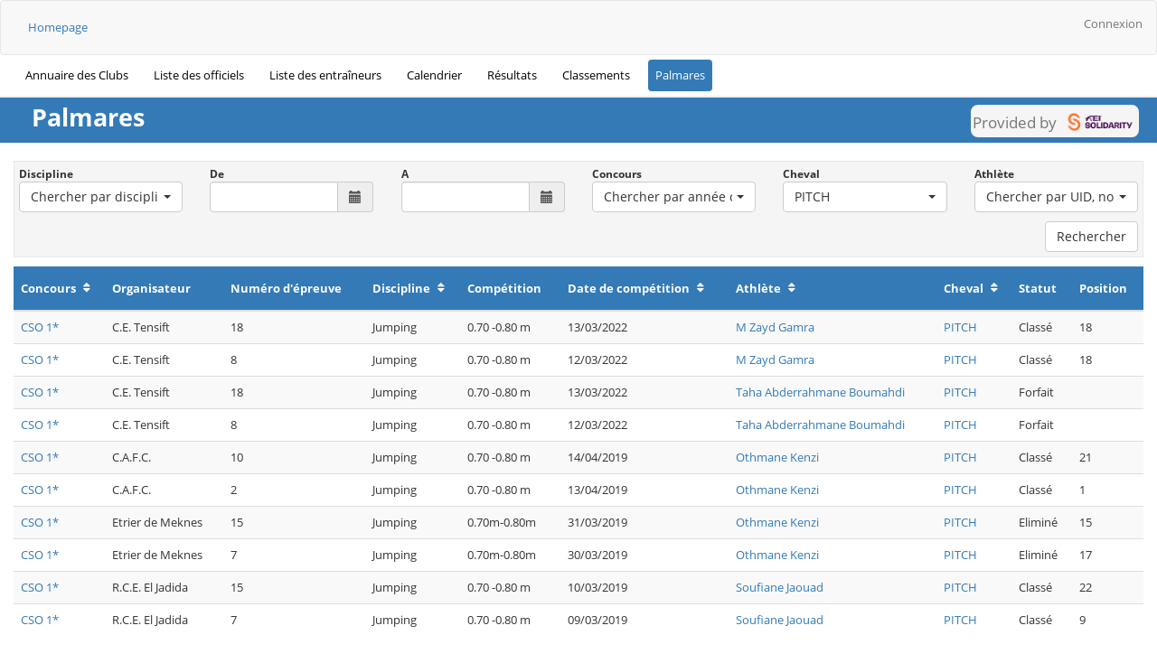

--- FILE ---
content_type: text/html; charset=UTF-8
request_url: https://data.frmse.ma/rankings/palmares/horse/4087
body_size: 5190
content:
<!DOCTYPE html>
<html  lang="fr">
<head>
    <!-- NFP: 3.9.0 / MyNF: 1.5.1 -->
    <title>DATA FRMSE</title>
    <meta charset="utf-8">
    <meta http-equiv="X-UA-Compatible" content="IE=edge">
    <meta name="viewport" content="width=device-width, initial-scale=1.0">
    <link rel="shortcut icon" type="image/x-icon" href="/images/favicon.ico"/>

     
        
            <link rel="stylesheet" href="/build/app.dd112b06.css">
    
            <script src="//ajax.googleapis.com/ajax/libs/jquery/1.11.1/jquery.min.js"></script>
    </head>

<body id="body">

<div class="fei_menu">
    <nav class="navbar  navbar-default top-menu" role="navigation" >
        <div class="navbar-header"></div>
        <div class="collapse navbar-collapse">
            <div class="nav navbar-nav navbar-left" id="cms_menu">
                <ul class="nav nav-pills">
                    <li role="presentation" class="">
                        <a href="/">
                            Homepage
                        </a>
                    </li>
                </ul>
            </div>
            <ul class="nav navbar-nav navbar-right">
                                    <li><a href="/login">Connexion</a></li>
                            </ul>
        </div>
    </nav>
    <div class="container-fluid">
        <div class='row main-menu'>
            <div class='col-xs-12'>
                <ul class="nav nav-pills">
                    
                    
                    
                    
                    
                    
                    
                    
                    <li role="presentation">
                        <a href="/riding_school_directory" class="">
                            Annuaire des Clubs
                        </a>
                    </li>
                    <li role="presentation">
                        <a href="/officials" class="">
                            Liste des officiels
                        </a>
                    </li>
                    <li role="presentation">
                        <a href="/coaches" class="">
                            Liste des entraîneurs
                        </a>
                    </li>
                    <li role="presentation">
                        <a href="/calendar/" class="">
                            Calendrier
                        </a>
                    </li>

                    
                    <li role="presentation">
                        <a href="/results/" class="">
                            Résultats
                        </a>
                    </li>
                    <li role="presentation">
                        <a href="/rankings" class="">
                            Classements
                        </a>
                    </li>
                    <li role="presentation">
                        <a href="/rankings/palmares" class="active">
                            Palmares
                        </a>
                    </li>
                </ul>
            </div>
        </div>
    </div>
</div>
<div class="container-fluid">
    <div class='row'>
        <div class="col-xs-12">
            <div class="row page-container">
                <div class="page-title">
                    <h1>
                            Palmares
                                                    <div class='fei_solidarity float-right'>
                                <small>Provided by</small>
                                <img src="/bundles/feinfp/images/fei_solidarity_logo.png"
                                     alt="FEI Solidarity"/>
                            </div>
                                            </h1>
                </div>
                <div class='col-xs-12 page-block'>
                    <div class="loading hidden">
                        <!-- <span class="fa-stack fa-2x loader">
                            <i class="fa fa-circle fa-stack-2x"></i>
                            <i class="fa fa-refresh fa-spin fa-stack-1x fa-inverse"></i>
                        </span> -->
                    </div>
                                            <!-- FILTERS -->
    <div class="row filters-block">
        <form name="palmares_criteria" method="post" id="palmares_criteria">
<div class='row'>
    <div class="col-md-4 col-lg-2">
            <label  class="control-label" for="palmares_criteria_discipline">Discipline
            </label>
            <select
                    id="palmares_criteria_discipline" name="palmares_criteria[discipline]"
                name="palmares_criteria[discipline]"
     class=" form-control selectpicker show-tick"
                                     title="Chercher par discipline"                         data-width="100%"                        data-container="body"
        ><option value=""></option><option
                    value="11"
                                                                                                    
                >
                                            Carrousel
                                    </option><option
                    value="1"
                                                                                                    
                >
                                            Dressage
                                    </option><option
                    value="2"
                                                                                                    
                >
                                            Driving
                                    </option><option
                    value="3"
                                                                                                    
                >
                                            Endurance
                                    </option><option
                    value="10"
                                                                                                    
                >
                                            Equifun
                                    </option><option
                    value="4"
                                                                                                    
                >
                                            Eventing
                                    </option><option
                    value="5"
                                                                                                    
                >
                                            Jumping
                                    </option><option
                    value="7"
                                                                                                    
                >
                                            Organisation
                                    </option><option
                    value="9"
                                                                                                    
                >
                                            Pony Games
                                    </option><option
                    value="8"
                                                                                                    
                >
                                            Toutes disciplines
                                    </option><option
                    value="6"
                                                                                                    
                >
                                            Vaulting
                                    </option></select><script>
                $(document).ready(function(){
                    $("#palmares_criteria_discipline").selectpicker({});

                    var inputId = "#palmares_criteria_discipline";
                    var inputName = "palmares_criteria[discipline]";
                    var config  = {"multiselect":{"enabled":false,"max_options":false,"selected_text_format":false},"live_search":{"enabled":false},"placeholder":"palmares.placeholder.discipline","style":false,"width":"100%","subtext":false,"keywords":false,"show_tick":true,"search_start":3,"max_size":false};
                                    });
            </script>
            
    </div>
    <div class="col-md-4 col-lg-2">
            <label  for="palmares_criteria_dateFrom" class="control-label">De
            </label>
        <div class="input-group">
            <input type="text" id="palmares_criteria_dateFrom" name="palmares_criteria[dateFrom]" class="form-control input-inline datepicker form-control" />
            <span class="input-group-addon"><span class="glyphicon glyphicon-calendar"></span></span>
        </div><script>
        $(document).ready(function() {
            $('.datepicker').datepicker(FEIDateTimePicker.dtOptions);
        });
    </script>
            
    </div>
    <div class="col-md-4 col-lg-2">
            <label  for="palmares_criteria_dateTo" class="control-label">A
            </label>
        <div class="input-group">
            <input type="text" id="palmares_criteria_dateTo" name="palmares_criteria[dateTo]" class="form-control input-inline datepicker form-control" />
            <span class="input-group-addon"><span class="glyphicon glyphicon-calendar"></span></span>
        </div><script>
        $(document).ready(function() {
            $('.datepicker').datepicker(FEIDateTimePicker.dtOptions);
        });
    </script>
            
    </div>
    <div class="col-md-4 col-lg-2">
            <label  class="control-label" for="palmares_criteria_event">Concours
            </label>
            <select
                    id="palmares_criteria_event" name="palmares_criteria[event]"
                name="palmares_criteria[event]"
     class=" form-control selectpicker show-tick"
                         data-live-search="true"             title="Chercher par année ou désignation"                         data-width="100%"                        data-container="body"
        ><option value=""></option></select><script>
                $(document).ready(function(){
                    $("#palmares_criteria_event").selectpicker({});

                    var inputId = "#palmares_criteria_event";
                    var inputName = "palmares_criteria[event]";
                    var config  = {"multiselect":{"enabled":false,"max_options":false,"selected_text_format":false},"live_search":{"enabled":true,"ajax":true},"placeholder":"palmares.placeholder.event","style":false,"width":"100%","subtext":true,"keywords":true,"show_tick":true,"search_start":3,"max_size":false};
                                            AxiolabBootstrapSelect.initAjaxSearching(inputId, inputName, config);
                        $('body').on('changed.bs.select', inputId, function() {
                            $(inputId).closest('form').trigger('change');
                        });
                                    });
            </script>
            
    </div>
    <div class="col-md-4 col-lg-2">
            <label  class="control-label" for="palmares_criteria_horse">Cheval
            </label>
            <select
                    id="palmares_criteria_horse" name="palmares_criteria[horse]"
                name="palmares_criteria[horse]"
     class=" form-control selectpicker show-tick"
                         data-live-search="true"             title="Chercher par UID ou nom d&#039;usage"                         data-width="100%"                        data-container="body"
        ><option value=""></option><option
                    value="4087"
                     selected="selected"                                                                                
                >
                                            PITCH
                                    </option></select><script>
                $(document).ready(function(){
                    $("#palmares_criteria_horse").selectpicker({});

                    var inputId = "#palmares_criteria_horse";
                    var inputName = "palmares_criteria[horse]";
                    var config  = {"multiselect":{"enabled":false,"max_options":false,"selected_text_format":false},"live_search":{"enabled":true,"ajax":true},"placeholder":"palmares.placeholder.horse","style":false,"width":"100%","subtext":true,"keywords":true,"show_tick":true,"search_start":3,"max_size":false};
                                            AxiolabBootstrapSelect.initAjaxSearching(inputId, inputName, config);
                        $('body').on('changed.bs.select', inputId, function() {
                            $(inputId).closest('form').trigger('change');
                        });
                                    });
            </script>
            
    </div>
    <div class="col-md-4 col-lg-2">
            <label  class="control-label" for="palmares_criteria_athlete">Athlète
            </label>
            <select
                    id="palmares_criteria_athlete" name="palmares_criteria[athlete]"
                name="palmares_criteria[athlete]"
     class=" form-control selectpicker show-tick"
                         data-live-search="true"             title="Chercher par UID, nom ou prénom"                         data-width="100%"                        data-container="body"
        ><option value=""></option></select><script>
                $(document).ready(function(){
                    $("#palmares_criteria_athlete").selectpicker({});

                    var inputId = "#palmares_criteria_athlete";
                    var inputName = "palmares_criteria[athlete]";
                    var config  = {"multiselect":{"enabled":false,"max_options":false,"selected_text_format":false},"live_search":{"enabled":true,"ajax":true},"placeholder":"palmares.placeholder.athlete","style":false,"width":"100%","subtext":true,"keywords":true,"show_tick":true,"search_start":3,"max_size":false};
                                            AxiolabBootstrapSelect.initAjaxSearching(inputId, inputName, config);
                        $('body').on('changed.bs.select', inputId, function() {
                            $(inputId).closest('form').trigger('change');
                        });
                                    });
            </script>
            
    </div>
</div>
<input type="hidden" id="palmares_criteria_sort" name="palmares_criteria[sort]" class="sort-value" value="e.id,desc" /><input type="hidden" id="palmares_criteria__token" name="palmares_criteria[_token]" value="48c665d27d5.agvvL2OU1dskcaXJVYZJmxYVBsgmR25EKQBni7hrrZc.CUK-aALn-O1iRd-GZ98t0FB5MIpqDVgIG3RTyY8z2-04Q552JNaQtnch7A" /></form>

<div class="col-xs-12 text-right" id="button_bar">
        <button id="searchButton" class="btn btn-default">Rechercher</button>
</div>
    </div>
    <!-- TABLE -->
    <div id="palmares_table" class="table-responsive">
        <table class="table edit-table table-striped">
    <thead>
    <tr>
        <th class="sort-column" data-column="ev.title">
            Concours
        </th>
        <th>
            Organisateur
        </th>
        <th>
            Numéro d&#039;épreuve
        </th>
        <th class="sort-column" data-column="d.name">
            Discipline
        </th>
        <th>
            Compétition
        </th>
        <th class="sort-column" data-column="c.start_date">
            Date de compétition
        </th>
        <th class="sort-column" data-column="a.lastname">
            Athlète
        </th>
        <th class="sort-column" data-column="h.current_name">
            Cheval
        </th>
        <th>
            Statut
        </th>
        <th>
            Position
        </th>
    </tr>
    </thead>

    <tbody>
            <tr >
            <td><a href='/rankings/palmares/event/784' class='event' data-id='784'>CSO 1*</a></td>
            <td>C.E. Tensift</td>
            <td>18</td>
            <td>Jumping</td>
            <td>0.70 -0.80 m</td>
            <td>13/03/2022</td>
            <td><a href='/rankings/palmares/athlete/17017' class='athlete' data-id='17017'>M Zayd Gamra</a></td>
            <td><a href='/rankings/palmares/horse/4087' class='horse' data-id='4087'>PITCH</a></td>
            <td>Classé</td>
            <td>18</td>
        </tr>
            <tr >
            <td><a href='/rankings/palmares/event/784' class='event' data-id='784'>CSO 1*</a></td>
            <td>C.E. Tensift</td>
            <td>8</td>
            <td>Jumping</td>
            <td>0.70 -0.80 m</td>
            <td>12/03/2022</td>
            <td><a href='/rankings/palmares/athlete/17017' class='athlete' data-id='17017'>M Zayd Gamra</a></td>
            <td><a href='/rankings/palmares/horse/4087' class='horse' data-id='4087'>PITCH</a></td>
            <td>Classé</td>
            <td>18</td>
        </tr>
            <tr >
            <td><a href='/rankings/palmares/event/784' class='event' data-id='784'>CSO 1*</a></td>
            <td>C.E. Tensift</td>
            <td>18</td>
            <td>Jumping</td>
            <td>0.70 -0.80 m</td>
            <td>13/03/2022</td>
            <td><a href='/rankings/palmares/athlete/9727' class='athlete' data-id='9727'> Taha Abderrahmane Boumahdi</a></td>
            <td><a href='/rankings/palmares/horse/4087' class='horse' data-id='4087'>PITCH</a></td>
            <td>Forfait</td>
            <td></td>
        </tr>
            <tr >
            <td><a href='/rankings/palmares/event/784' class='event' data-id='784'>CSO 1*</a></td>
            <td>C.E. Tensift</td>
            <td>8</td>
            <td>Jumping</td>
            <td>0.70 -0.80 m</td>
            <td>12/03/2022</td>
            <td><a href='/rankings/palmares/athlete/9727' class='athlete' data-id='9727'> Taha Abderrahmane Boumahdi</a></td>
            <td><a href='/rankings/palmares/horse/4087' class='horse' data-id='4087'>PITCH</a></td>
            <td>Forfait</td>
            <td></td>
        </tr>
            <tr >
            <td><a href='/rankings/palmares/event/535' class='event' data-id='535'>CSO 1*</a></td>
            <td>C.A.F.C.</td>
            <td>10</td>
            <td>Jumping</td>
            <td>0.70 -0.80 m</td>
            <td>14/04/2019</td>
            <td><a href='/rankings/palmares/athlete/7660' class='athlete' data-id='7660'> Othmane Kenzi</a></td>
            <td><a href='/rankings/palmares/horse/4087' class='horse' data-id='4087'>PITCH</a></td>
            <td>Classé</td>
            <td>21</td>
        </tr>
            <tr >
            <td><a href='/rankings/palmares/event/535' class='event' data-id='535'>CSO 1*</a></td>
            <td>C.A.F.C.</td>
            <td>2</td>
            <td>Jumping</td>
            <td>0.70 -0.80 m</td>
            <td>13/04/2019</td>
            <td><a href='/rankings/palmares/athlete/7660' class='athlete' data-id='7660'> Othmane Kenzi</a></td>
            <td><a href='/rankings/palmares/horse/4087' class='horse' data-id='4087'>PITCH</a></td>
            <td>Classé</td>
            <td>1</td>
        </tr>
            <tr >
            <td><a href='/rankings/palmares/event/517' class='event' data-id='517'>CSO 1*</a></td>
            <td>Etrier de Meknes</td>
            <td>15</td>
            <td>Jumping</td>
            <td>0.70m-0.80m</td>
            <td>31/03/2019</td>
            <td><a href='/rankings/palmares/athlete/7660' class='athlete' data-id='7660'> Othmane Kenzi</a></td>
            <td><a href='/rankings/palmares/horse/4087' class='horse' data-id='4087'>PITCH</a></td>
            <td>Eliminé</td>
            <td>15</td>
        </tr>
            <tr >
            <td><a href='/rankings/palmares/event/517' class='event' data-id='517'>CSO 1*</a></td>
            <td>Etrier de Meknes</td>
            <td>7</td>
            <td>Jumping</td>
            <td>0.70m-0.80m</td>
            <td>30/03/2019</td>
            <td><a href='/rankings/palmares/athlete/7660' class='athlete' data-id='7660'> Othmane Kenzi</a></td>
            <td><a href='/rankings/palmares/horse/4087' class='horse' data-id='4087'>PITCH</a></td>
            <td>Eliminé</td>
            <td>17</td>
        </tr>
            <tr >
            <td><a href='/rankings/palmares/event/492' class='event' data-id='492'>CSO 1*</a></td>
            <td>R.C.E. El  Jadida</td>
            <td>15</td>
            <td>Jumping</td>
            <td>0.70 -0.80 m</td>
            <td>10/03/2019</td>
            <td><a href='/rankings/palmares/athlete/7659' class='athlete' data-id='7659'> Soufiane Jaouad</a></td>
            <td><a href='/rankings/palmares/horse/4087' class='horse' data-id='4087'>PITCH</a></td>
            <td>Classé</td>
            <td>22</td>
        </tr>
            <tr >
            <td><a href='/rankings/palmares/event/492' class='event' data-id='492'>CSO 1*</a></td>
            <td>R.C.E. El  Jadida</td>
            <td>7</td>
            <td>Jumping</td>
            <td>0.70 -0.80 m</td>
            <td>09/03/2019</td>
            <td><a href='/rankings/palmares/athlete/7659' class='athlete' data-id='7659'> Soufiane Jaouad</a></td>
            <td><a href='/rankings/palmares/horse/4087' class='horse' data-id='4087'>PITCH</a></td>
            <td>Classé</td>
            <td>9</td>
        </tr>
        </tbody>
</table>

<input type="hidden" value="1" class="current-page" name="current_page">
<input type="hidden" value="1" class="number-of-pages" name="number_of_pages">    </div>
                </div>
            </div>
        </div>
    </div>
</div>

<!-- MODAL BEFORE DELETE -->
<div class="modal fade" id="delete_modal">
    <div class="modal-dialog">
        <div class="modal-content">
            <div class="modal-header alert-warning">
                <button type="button" class="close" data-dismiss="modal" aria-label="Close"><span aria-hidden="true">&times;</span>
                </button>
                <h4 class="modal-title">Attention !</h4>
            </div>
            <div class="modal-body">
                <p id="delete_message" class="modal_message">
                    Vous allez supprimer cette donnée définitivement, si des modifications n&#039;ont pas été enregistrées elles seront perdues. Etes-vous sûr de vouloir continuer ?
                </p>
            </div>
            <div class="modal-footer">
                <button type="button" class="btn btn-success" id="delete_ok"
                        data-dismiss="modal">Oui</button>
                <button type="button" class="btn btn-danger"
                        data-dismiss="modal">Non</button>
            </div>
        </div><!-- /.modal-content -->
    </div><!-- /.modal-dialog -->
</div><!-- /.modal -->

<!-- MODAL BEFORE RELOAD -->
<div class="modal fade" id="reload_modal">
    <div class="modal-dialog">
        <div class="modal-content">
            <div class="modal-header alert-warning">
                <button type="button" class="close" data-dismiss="modal" aria-label="Close"><span aria-hidden="true">&times;</span>
                </button>
                <h4 class="modal-title">Attention !</h4>
            </div>
            <div class="modal-body">
                <p class="modal_message">
                    Vous allez rafraîchir le tableau. Si des modifications n&#039;ont pas été enregistrées elles seront perdues. Etes-vous sûr de vouloir continuer ?
                </p>
            </div>
            <div class="modal-footer">
                <button type="button" class="btn btn-success" id="add_ok"
                        data-dismiss="modal">Oui</button>
                <button type="button" class="btn btn-danger" id="not_ok"
                        data-dismiss="modal">Non</button>
            </div>
        </div><!-- /.modal-content -->
    </div><!-- /.modal-dialog -->
</div><!-- /.modal -->

<!-- ERROR MODAL -->
<div class="modal fade" id="error_modal">
    <div class="modal-dialog">
        <div class="modal-content">
            <div class="modal-header alert-danger">
                <button type="button" class="close" data-dismiss="modal" aria-label="Close"><span aria-hidden="true">&times;</span>
                </button>
                <h4 class="modal-title">Attention !</h4>
            </div>
            <div class="modal-body">
                <p class="error_message modal_message">
                </p>
            </div>
            <div class="modal-footer">
                <button type="button" class="btn btn-danger"
                        data-dismiss="modal">Fermer</button>
            </div>
        </div><!-- /.modal-content -->
    </div><!-- /.modal-dialog -->
</div><!-- /.modal -->

<!-- SUCCESS MODAL -->
<div class="modal fade" id="success_modal">
    <div class="modal-dialog">
        <div class="modal-content">
            <div class="modal-header alert-success">
                <button type="button" class="close" data-dismiss="modal" aria-label="Close"><span aria-hidden="true">&times;</span>
                </button>
                <h4 class="modal-title">Operation réussie !</h4>
            </div>
            <div class="modal-body">
                <p class="modal_message">
                </p>
            </div>
            <div class="modal-footer">
                <button type="button" class="btn btn-success"
                        data-dismiss="modal">Fermer</button>
            </div>
        </div><!-- /.modal-content -->
    </div><!-- /.modal-dialog -->
</div><!-- /.modal -->

<div id="genericModalWrapper"></div>

    <script>
        window.global = {
            locale          : 'fr',
            locale_params   : 'en',
            rtl             : '',
            default_map_zoom: '1',
            datepicker_format: 'dd/mm/yyyy',
        };
        window.paceOptions = {
            ajax: {
                trackMethods: ['GET', 'POST', 'PUT', 'DELETE', 'REMOVE']
            }
        };
    </script>
    <script src="/bundles/feinfp/js/vendors/numeral.min.js"></script>
    <script src="/bundles/feinfp/js/vendors/languagesNumeral.min.js"></script>
    <script src="/bundles/feinfp/js/vendors/jquery-form.js"></script>
    <script src="/bundles/feinfp/js/vendors/toastr.js"></script>

    <script src="/build/runtime.0fa36a76.js" defer></script><script src="/build/915.9e91e313.js" defer></script><script src="/build/464.1fd53c7a.js" defer></script><script src="/build/app.e677adc8.js" defer></script>

    <script src="/bundles/fosjsrouting/js/router.js"></script>
    <script src="/js/routing?callback=fos.Router.setData"></script>
    <script src="/bundles/feinfp/js/bootstrap-datepicker/bootstrap-datepicker.js"></script>
    <script src="/bundles/feinfp/js/bootstrap-datepicker/bootstrap-datepicker.fr.js"></script>
    <script src="/bundles/feinfp/js/bootstrap-select/bootstrap-select.js"></script>
    <script src="/bundles/feinfp/js/bootstrap-select/ajax.js"></script>
    <script>
        (function ($) {
            $('.loading').removeClass('hidden');
        })(jQuery);
    </script>
<script>
    const Messages = {
        generics: {
            processing: "En cours",
            undefined: "Non défini",
            document_is_downloading: "Le document est en cours de téléchargement...."
        },

        data_control: {
            update_error: "Les données n&#039;ont pas pû être sauvegardées. Corrigez les erreurs et validez à nouveau",
            update_success: "Les données ont bien été sauvegardées",
            not_valid_email: "La création d&#039;un compte utilisateur nécessite une adresse email valide. Enregistrez-en une puis réessayez",
            registration_success: "L&#039; enregistrement a bien été effectué",
            registration_failed: "Une erreur s&#039;est produite durant l&#039; enregistrement",
            payment_success: "Le paiement a bien été enregistré",
            payment_failed: "Une erreur s&#039;est produite durant le paiement"
        },

        placeholder: {
            values_selected: function(arrayLength) {
                // You can't provide this format in a +intl-icu files. error : U_PATTERN_SYNTAX_ERROR
                let trans = "count values selected";
                return trans.replace('count', arrayLength);
            }
        },

        warning: {
            delete_entry: "Cet engagement a été payé et ne sera pas remboursé. Confirmez-vous la suppression?",
            validate_results: "Si vous validez ces résultats, vous ne pourrez plus y apporter de modifications et seule la Fédération Nationale sera en mesure de les invalider. Etes vous sûr de vouloir continuer?"
        },

        modal_confirm: {
            title: "Confirmation",
            confirm_deletion: "Êtes vous sûr de vouloir supprimer cette entrée ?",
            invalidate_results: "Les résultats invalidés ne pourront pas être remboursés automatiquement, êtes vous sûr de vouloir continuer?",
            confirm_transfer: "Êtes-vous sûr de vouloir transférer ce cavalier pour un montant de 0,00 MAD ?",
            confirm_club_debit_initialization: "Vous êtes sur le point de remplacer le paramètre de tous les clubs par cette valeur. Cette action est irréversible. Etes-vous sûr de vouloir continuer?"
        },

        modal_save_changes: {
            title: "Attention",
            message: "Veuillez sauvegarder vos changements avant de continuer"
        },
        modal_content: {
            before_reload: "Vous allez rafraîchir le tableau. Si des modifications n'ont pas été enregistrées elles seront perdues. Etes-vous sûr de vouloir continuer ?",
            before_reload_details_compet: "Vous allez rafraîchir les parties suivantes : Finance et Conditions d&#039;accès. Si des modifications n&#039;ont pas été enregistrées elles seront perdues. Etes-vous sûr de vouloir continuer ?",
            before_delete_competition: "Vous vous apprêtez à supprimer cette compétition. Cette action est irréversible. Êtes-vous sûr de vouloir la supprimer ?"
        },
        registration_periods: {
            switch_current: {
                message_club: "Etes vous sûr de vouloir changer la valeur par défaut ?",
                message: "Etes vous sûr de vouloir changer la période courante ?",
                title_club: "Changement de la cotisation par défaut des clubs",
                title: "Changement de la cotisation par défaut des clubs"
            }
        }
    };
</script>
    <script type="text/javascript" src="/bundles/feinfp/js/rankings/Palmares.js"></script>
</body>
</html>
